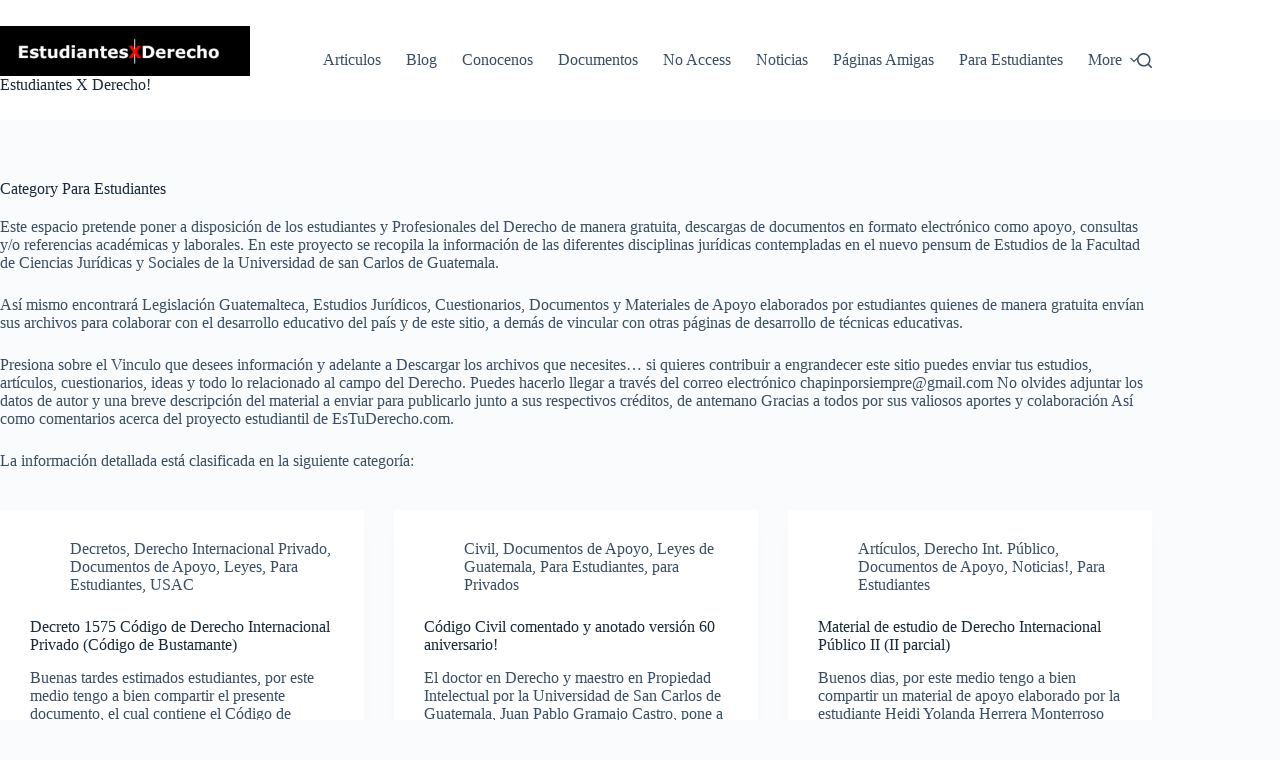

--- FILE ---
content_type: text/html; charset=UTF-8
request_url: http://estuderecho.com/sitio/?cat=6
body_size: 64553
content:
<!doctype html>
<html lang="es">
<head>
	
	<meta charset="UTF-8">
	<meta name="viewport" content="width=device-width, initial-scale=1, maximum-scale=5, viewport-fit=cover">
	<link rel="profile" href="https://gmpg.org/xfn/11">

	<title>Para Estudiantes &#8211; Estudiantes X Derecho!</title>
<meta name='robots' content='max-image-preview:large' />
<meta name="dlm-version" content="5.1.6"><link rel="alternate" type="application/rss+xml" title="Estudiantes X Derecho! &raquo; Feed" href="http://estuderecho.com/sitio/?feed=rss2" />
<link rel="alternate" type="application/rss+xml" title="Estudiantes X Derecho! &raquo; RSS de los comentarios" href="http://estuderecho.com/sitio/?feed=comments-rss2" />
<link rel="alternate" type="application/rss+xml" title="Estudiantes X Derecho! &raquo; Para Estudiantes RSS de la categoría" href="http://estuderecho.com/sitio/?feed=rss2&#038;cat=6" />
<style id='wp-img-auto-sizes-contain-inline-css'>
img:is([sizes=auto i],[sizes^="auto," i]){contain-intrinsic-size:3000px 1500px}
/*# sourceURL=wp-img-auto-sizes-contain-inline-css */
</style>
<link rel='stylesheet' id='blocksy-dynamic-global-css' href='http://estuderecho.com/sitio/wp-content/uploads/blocksy/css/global.css?ver=45322' media='all' />
<link rel='stylesheet' id='wp-block-library-css' href='http://estuderecho.com/sitio/wp-includes/css/dist/block-library/style.min.css?ver=6.9' media='all' />
<style id='pdfemb-pdf-embedder-viewer-style-inline-css'>
.wp-block-pdfemb-pdf-embedder-viewer{max-width:none}

/*# sourceURL=http://estuderecho.com/sitio/wp-content/plugins/pdf-embedder/block/build/style-index.css */
</style>
<style id='global-styles-inline-css'>
:root{--wp--preset--aspect-ratio--square: 1;--wp--preset--aspect-ratio--4-3: 4/3;--wp--preset--aspect-ratio--3-4: 3/4;--wp--preset--aspect-ratio--3-2: 3/2;--wp--preset--aspect-ratio--2-3: 2/3;--wp--preset--aspect-ratio--16-9: 16/9;--wp--preset--aspect-ratio--9-16: 9/16;--wp--preset--color--black: #000000;--wp--preset--color--cyan-bluish-gray: #abb8c3;--wp--preset--color--white: #ffffff;--wp--preset--color--pale-pink: #f78da7;--wp--preset--color--vivid-red: #cf2e2e;--wp--preset--color--luminous-vivid-orange: #ff6900;--wp--preset--color--luminous-vivid-amber: #fcb900;--wp--preset--color--light-green-cyan: #7bdcb5;--wp--preset--color--vivid-green-cyan: #00d084;--wp--preset--color--pale-cyan-blue: #8ed1fc;--wp--preset--color--vivid-cyan-blue: #0693e3;--wp--preset--color--vivid-purple: #9b51e0;--wp--preset--color--palette-color-1: var(--theme-palette-color-1, #1A237E);--wp--preset--color--palette-color-2: var(--theme-palette-color-2, #37474F);--wp--preset--color--palette-color-3: var(--theme-palette-color-3, #3A4F66);--wp--preset--color--palette-color-4: var(--theme-palette-color-4, #192a3d);--wp--preset--color--palette-color-5: var(--theme-palette-color-5, #e1e8ed);--wp--preset--color--palette-color-6: var(--theme-palette-color-6, #f2f5f7);--wp--preset--color--palette-color-7: var(--theme-palette-color-7, #FAFBFC);--wp--preset--color--palette-color-8: var(--theme-palette-color-8, #ffffff);--wp--preset--gradient--vivid-cyan-blue-to-vivid-purple: linear-gradient(135deg,rgb(6,147,227) 0%,rgb(155,81,224) 100%);--wp--preset--gradient--light-green-cyan-to-vivid-green-cyan: linear-gradient(135deg,rgb(122,220,180) 0%,rgb(0,208,130) 100%);--wp--preset--gradient--luminous-vivid-amber-to-luminous-vivid-orange: linear-gradient(135deg,rgb(252,185,0) 0%,rgb(255,105,0) 100%);--wp--preset--gradient--luminous-vivid-orange-to-vivid-red: linear-gradient(135deg,rgb(255,105,0) 0%,rgb(207,46,46) 100%);--wp--preset--gradient--very-light-gray-to-cyan-bluish-gray: linear-gradient(135deg,rgb(238,238,238) 0%,rgb(169,184,195) 100%);--wp--preset--gradient--cool-to-warm-spectrum: linear-gradient(135deg,rgb(74,234,220) 0%,rgb(151,120,209) 20%,rgb(207,42,186) 40%,rgb(238,44,130) 60%,rgb(251,105,98) 80%,rgb(254,248,76) 100%);--wp--preset--gradient--blush-light-purple: linear-gradient(135deg,rgb(255,206,236) 0%,rgb(152,150,240) 100%);--wp--preset--gradient--blush-bordeaux: linear-gradient(135deg,rgb(254,205,165) 0%,rgb(254,45,45) 50%,rgb(107,0,62) 100%);--wp--preset--gradient--luminous-dusk: linear-gradient(135deg,rgb(255,203,112) 0%,rgb(199,81,192) 50%,rgb(65,88,208) 100%);--wp--preset--gradient--pale-ocean: linear-gradient(135deg,rgb(255,245,203) 0%,rgb(182,227,212) 50%,rgb(51,167,181) 100%);--wp--preset--gradient--electric-grass: linear-gradient(135deg,rgb(202,248,128) 0%,rgb(113,206,126) 100%);--wp--preset--gradient--midnight: linear-gradient(135deg,rgb(2,3,129) 0%,rgb(40,116,252) 100%);--wp--preset--gradient--juicy-peach: linear-gradient(to right, #ffecd2 0%, #fcb69f 100%);--wp--preset--gradient--young-passion: linear-gradient(to right, #ff8177 0%, #ff867a 0%, #ff8c7f 21%, #f99185 52%, #cf556c 78%, #b12a5b 100%);--wp--preset--gradient--true-sunset: linear-gradient(to right, #fa709a 0%, #fee140 100%);--wp--preset--gradient--morpheus-den: linear-gradient(to top, #30cfd0 0%, #330867 100%);--wp--preset--gradient--plum-plate: linear-gradient(135deg, #667eea 0%, #764ba2 100%);--wp--preset--gradient--aqua-splash: linear-gradient(15deg, #13547a 0%, #80d0c7 100%);--wp--preset--gradient--love-kiss: linear-gradient(to top, #ff0844 0%, #ffb199 100%);--wp--preset--gradient--new-retrowave: linear-gradient(to top, #3b41c5 0%, #a981bb 49%, #ffc8a9 100%);--wp--preset--gradient--plum-bath: linear-gradient(to top, #cc208e 0%, #6713d2 100%);--wp--preset--gradient--high-flight: linear-gradient(to right, #0acffe 0%, #495aff 100%);--wp--preset--gradient--teen-party: linear-gradient(-225deg, #FF057C 0%, #8D0B93 50%, #321575 100%);--wp--preset--gradient--fabled-sunset: linear-gradient(-225deg, #231557 0%, #44107A 29%, #FF1361 67%, #FFF800 100%);--wp--preset--gradient--arielle-smile: radial-gradient(circle 248px at center, #16d9e3 0%, #30c7ec 47%, #46aef7 100%);--wp--preset--gradient--itmeo-branding: linear-gradient(180deg, #2af598 0%, #009efd 100%);--wp--preset--gradient--deep-blue: linear-gradient(to right, #6a11cb 0%, #2575fc 100%);--wp--preset--gradient--strong-bliss: linear-gradient(to right, #f78ca0 0%, #f9748f 19%, #fd868c 60%, #fe9a8b 100%);--wp--preset--gradient--sweet-period: linear-gradient(to top, #3f51b1 0%, #5a55ae 13%, #7b5fac 25%, #8f6aae 38%, #a86aa4 50%, #cc6b8e 62%, #f18271 75%, #f3a469 87%, #f7c978 100%);--wp--preset--gradient--purple-division: linear-gradient(to top, #7028e4 0%, #e5b2ca 100%);--wp--preset--gradient--cold-evening: linear-gradient(to top, #0c3483 0%, #a2b6df 100%, #6b8cce 100%, #a2b6df 100%);--wp--preset--gradient--mountain-rock: linear-gradient(to right, #868f96 0%, #596164 100%);--wp--preset--gradient--desert-hump: linear-gradient(to top, #c79081 0%, #dfa579 100%);--wp--preset--gradient--ethernal-constance: linear-gradient(to top, #09203f 0%, #537895 100%);--wp--preset--gradient--happy-memories: linear-gradient(-60deg, #ff5858 0%, #f09819 100%);--wp--preset--gradient--grown-early: linear-gradient(to top, #0ba360 0%, #3cba92 100%);--wp--preset--gradient--morning-salad: linear-gradient(-225deg, #B7F8DB 0%, #50A7C2 100%);--wp--preset--gradient--night-call: linear-gradient(-225deg, #AC32E4 0%, #7918F2 48%, #4801FF 100%);--wp--preset--gradient--mind-crawl: linear-gradient(-225deg, #473B7B 0%, #3584A7 51%, #30D2BE 100%);--wp--preset--gradient--angel-care: linear-gradient(-225deg, #FFE29F 0%, #FFA99F 48%, #FF719A 100%);--wp--preset--gradient--juicy-cake: linear-gradient(to top, #e14fad 0%, #f9d423 100%);--wp--preset--gradient--rich-metal: linear-gradient(to right, #d7d2cc 0%, #304352 100%);--wp--preset--gradient--mole-hall: linear-gradient(-20deg, #616161 0%, #9bc5c3 100%);--wp--preset--gradient--cloudy-knoxville: linear-gradient(120deg, #fdfbfb 0%, #ebedee 100%);--wp--preset--gradient--soft-grass: linear-gradient(to top, #c1dfc4 0%, #deecdd 100%);--wp--preset--gradient--saint-petersburg: linear-gradient(135deg, #f5f7fa 0%, #c3cfe2 100%);--wp--preset--gradient--everlasting-sky: linear-gradient(135deg, #fdfcfb 0%, #e2d1c3 100%);--wp--preset--gradient--kind-steel: linear-gradient(-20deg, #e9defa 0%, #fbfcdb 100%);--wp--preset--gradient--over-sun: linear-gradient(60deg, #abecd6 0%, #fbed96 100%);--wp--preset--gradient--premium-white: linear-gradient(to top, #d5d4d0 0%, #d5d4d0 1%, #eeeeec 31%, #efeeec 75%, #e9e9e7 100%);--wp--preset--gradient--clean-mirror: linear-gradient(45deg, #93a5cf 0%, #e4efe9 100%);--wp--preset--gradient--wild-apple: linear-gradient(to top, #d299c2 0%, #fef9d7 100%);--wp--preset--gradient--snow-again: linear-gradient(to top, #e6e9f0 0%, #eef1f5 100%);--wp--preset--gradient--confident-cloud: linear-gradient(to top, #dad4ec 0%, #dad4ec 1%, #f3e7e9 100%);--wp--preset--gradient--glass-water: linear-gradient(to top, #dfe9f3 0%, white 100%);--wp--preset--gradient--perfect-white: linear-gradient(-225deg, #E3FDF5 0%, #FFE6FA 100%);--wp--preset--font-size--small: 13px;--wp--preset--font-size--medium: 20px;--wp--preset--font-size--large: clamp(22px, 1.375rem + ((1vw - 3.2px) * 0.625), 30px);--wp--preset--font-size--x-large: clamp(30px, 1.875rem + ((1vw - 3.2px) * 1.563), 50px);--wp--preset--font-size--xx-large: clamp(45px, 2.813rem + ((1vw - 3.2px) * 2.734), 80px);--wp--preset--spacing--20: 0.44rem;--wp--preset--spacing--30: 0.67rem;--wp--preset--spacing--40: 1rem;--wp--preset--spacing--50: 1.5rem;--wp--preset--spacing--60: 2.25rem;--wp--preset--spacing--70: 3.38rem;--wp--preset--spacing--80: 5.06rem;--wp--preset--shadow--natural: 6px 6px 9px rgba(0, 0, 0, 0.2);--wp--preset--shadow--deep: 12px 12px 50px rgba(0, 0, 0, 0.4);--wp--preset--shadow--sharp: 6px 6px 0px rgba(0, 0, 0, 0.2);--wp--preset--shadow--outlined: 6px 6px 0px -3px rgb(255, 255, 255), 6px 6px rgb(0, 0, 0);--wp--preset--shadow--crisp: 6px 6px 0px rgb(0, 0, 0);}:root { --wp--style--global--content-size: var(--theme-block-max-width);--wp--style--global--wide-size: var(--theme-block-wide-max-width); }:where(body) { margin: 0; }.wp-site-blocks > .alignleft { float: left; margin-right: 2em; }.wp-site-blocks > .alignright { float: right; margin-left: 2em; }.wp-site-blocks > .aligncenter { justify-content: center; margin-left: auto; margin-right: auto; }:where(.wp-site-blocks) > * { margin-block-start: var(--theme-content-spacing); margin-block-end: 0; }:where(.wp-site-blocks) > :first-child { margin-block-start: 0; }:where(.wp-site-blocks) > :last-child { margin-block-end: 0; }:root { --wp--style--block-gap: var(--theme-content-spacing); }:root :where(.is-layout-flow) > :first-child{margin-block-start: 0;}:root :where(.is-layout-flow) > :last-child{margin-block-end: 0;}:root :where(.is-layout-flow) > *{margin-block-start: var(--theme-content-spacing);margin-block-end: 0;}:root :where(.is-layout-constrained) > :first-child{margin-block-start: 0;}:root :where(.is-layout-constrained) > :last-child{margin-block-end: 0;}:root :where(.is-layout-constrained) > *{margin-block-start: var(--theme-content-spacing);margin-block-end: 0;}:root :where(.is-layout-flex){gap: var(--theme-content-spacing);}:root :where(.is-layout-grid){gap: var(--theme-content-spacing);}.is-layout-flow > .alignleft{float: left;margin-inline-start: 0;margin-inline-end: 2em;}.is-layout-flow > .alignright{float: right;margin-inline-start: 2em;margin-inline-end: 0;}.is-layout-flow > .aligncenter{margin-left: auto !important;margin-right: auto !important;}.is-layout-constrained > .alignleft{float: left;margin-inline-start: 0;margin-inline-end: 2em;}.is-layout-constrained > .alignright{float: right;margin-inline-start: 2em;margin-inline-end: 0;}.is-layout-constrained > .aligncenter{margin-left: auto !important;margin-right: auto !important;}.is-layout-constrained > :where(:not(.alignleft):not(.alignright):not(.alignfull)){max-width: var(--wp--style--global--content-size);margin-left: auto !important;margin-right: auto !important;}.is-layout-constrained > .alignwide{max-width: var(--wp--style--global--wide-size);}body .is-layout-flex{display: flex;}.is-layout-flex{flex-wrap: wrap;align-items: center;}.is-layout-flex > :is(*, div){margin: 0;}body .is-layout-grid{display: grid;}.is-layout-grid > :is(*, div){margin: 0;}body{padding-top: 0px;padding-right: 0px;padding-bottom: 0px;padding-left: 0px;}:root :where(.wp-element-button, .wp-block-button__link){font-style: inherit;font-weight: inherit;letter-spacing: inherit;text-transform: inherit;}.has-black-color{color: var(--wp--preset--color--black) !important;}.has-cyan-bluish-gray-color{color: var(--wp--preset--color--cyan-bluish-gray) !important;}.has-white-color{color: var(--wp--preset--color--white) !important;}.has-pale-pink-color{color: var(--wp--preset--color--pale-pink) !important;}.has-vivid-red-color{color: var(--wp--preset--color--vivid-red) !important;}.has-luminous-vivid-orange-color{color: var(--wp--preset--color--luminous-vivid-orange) !important;}.has-luminous-vivid-amber-color{color: var(--wp--preset--color--luminous-vivid-amber) !important;}.has-light-green-cyan-color{color: var(--wp--preset--color--light-green-cyan) !important;}.has-vivid-green-cyan-color{color: var(--wp--preset--color--vivid-green-cyan) !important;}.has-pale-cyan-blue-color{color: var(--wp--preset--color--pale-cyan-blue) !important;}.has-vivid-cyan-blue-color{color: var(--wp--preset--color--vivid-cyan-blue) !important;}.has-vivid-purple-color{color: var(--wp--preset--color--vivid-purple) !important;}.has-palette-color-1-color{color: var(--wp--preset--color--palette-color-1) !important;}.has-palette-color-2-color{color: var(--wp--preset--color--palette-color-2) !important;}.has-palette-color-3-color{color: var(--wp--preset--color--palette-color-3) !important;}.has-palette-color-4-color{color: var(--wp--preset--color--palette-color-4) !important;}.has-palette-color-5-color{color: var(--wp--preset--color--palette-color-5) !important;}.has-palette-color-6-color{color: var(--wp--preset--color--palette-color-6) !important;}.has-palette-color-7-color{color: var(--wp--preset--color--palette-color-7) !important;}.has-palette-color-8-color{color: var(--wp--preset--color--palette-color-8) !important;}.has-black-background-color{background-color: var(--wp--preset--color--black) !important;}.has-cyan-bluish-gray-background-color{background-color: var(--wp--preset--color--cyan-bluish-gray) !important;}.has-white-background-color{background-color: var(--wp--preset--color--white) !important;}.has-pale-pink-background-color{background-color: var(--wp--preset--color--pale-pink) !important;}.has-vivid-red-background-color{background-color: var(--wp--preset--color--vivid-red) !important;}.has-luminous-vivid-orange-background-color{background-color: var(--wp--preset--color--luminous-vivid-orange) !important;}.has-luminous-vivid-amber-background-color{background-color: var(--wp--preset--color--luminous-vivid-amber) !important;}.has-light-green-cyan-background-color{background-color: var(--wp--preset--color--light-green-cyan) !important;}.has-vivid-green-cyan-background-color{background-color: var(--wp--preset--color--vivid-green-cyan) !important;}.has-pale-cyan-blue-background-color{background-color: var(--wp--preset--color--pale-cyan-blue) !important;}.has-vivid-cyan-blue-background-color{background-color: var(--wp--preset--color--vivid-cyan-blue) !important;}.has-vivid-purple-background-color{background-color: var(--wp--preset--color--vivid-purple) !important;}.has-palette-color-1-background-color{background-color: var(--wp--preset--color--palette-color-1) !important;}.has-palette-color-2-background-color{background-color: var(--wp--preset--color--palette-color-2) !important;}.has-palette-color-3-background-color{background-color: var(--wp--preset--color--palette-color-3) !important;}.has-palette-color-4-background-color{background-color: var(--wp--preset--color--palette-color-4) !important;}.has-palette-color-5-background-color{background-color: var(--wp--preset--color--palette-color-5) !important;}.has-palette-color-6-background-color{background-color: var(--wp--preset--color--palette-color-6) !important;}.has-palette-color-7-background-color{background-color: var(--wp--preset--color--palette-color-7) !important;}.has-palette-color-8-background-color{background-color: var(--wp--preset--color--palette-color-8) !important;}.has-black-border-color{border-color: var(--wp--preset--color--black) !important;}.has-cyan-bluish-gray-border-color{border-color: var(--wp--preset--color--cyan-bluish-gray) !important;}.has-white-border-color{border-color: var(--wp--preset--color--white) !important;}.has-pale-pink-border-color{border-color: var(--wp--preset--color--pale-pink) !important;}.has-vivid-red-border-color{border-color: var(--wp--preset--color--vivid-red) !important;}.has-luminous-vivid-orange-border-color{border-color: var(--wp--preset--color--luminous-vivid-orange) !important;}.has-luminous-vivid-amber-border-color{border-color: var(--wp--preset--color--luminous-vivid-amber) !important;}.has-light-green-cyan-border-color{border-color: var(--wp--preset--color--light-green-cyan) !important;}.has-vivid-green-cyan-border-color{border-color: var(--wp--preset--color--vivid-green-cyan) !important;}.has-pale-cyan-blue-border-color{border-color: var(--wp--preset--color--pale-cyan-blue) !important;}.has-vivid-cyan-blue-border-color{border-color: var(--wp--preset--color--vivid-cyan-blue) !important;}.has-vivid-purple-border-color{border-color: var(--wp--preset--color--vivid-purple) !important;}.has-palette-color-1-border-color{border-color: var(--wp--preset--color--palette-color-1) !important;}.has-palette-color-2-border-color{border-color: var(--wp--preset--color--palette-color-2) !important;}.has-palette-color-3-border-color{border-color: var(--wp--preset--color--palette-color-3) !important;}.has-palette-color-4-border-color{border-color: var(--wp--preset--color--palette-color-4) !important;}.has-palette-color-5-border-color{border-color: var(--wp--preset--color--palette-color-5) !important;}.has-palette-color-6-border-color{border-color: var(--wp--preset--color--palette-color-6) !important;}.has-palette-color-7-border-color{border-color: var(--wp--preset--color--palette-color-7) !important;}.has-palette-color-8-border-color{border-color: var(--wp--preset--color--palette-color-8) !important;}.has-vivid-cyan-blue-to-vivid-purple-gradient-background{background: var(--wp--preset--gradient--vivid-cyan-blue-to-vivid-purple) !important;}.has-light-green-cyan-to-vivid-green-cyan-gradient-background{background: var(--wp--preset--gradient--light-green-cyan-to-vivid-green-cyan) !important;}.has-luminous-vivid-amber-to-luminous-vivid-orange-gradient-background{background: var(--wp--preset--gradient--luminous-vivid-amber-to-luminous-vivid-orange) !important;}.has-luminous-vivid-orange-to-vivid-red-gradient-background{background: var(--wp--preset--gradient--luminous-vivid-orange-to-vivid-red) !important;}.has-very-light-gray-to-cyan-bluish-gray-gradient-background{background: var(--wp--preset--gradient--very-light-gray-to-cyan-bluish-gray) !important;}.has-cool-to-warm-spectrum-gradient-background{background: var(--wp--preset--gradient--cool-to-warm-spectrum) !important;}.has-blush-light-purple-gradient-background{background: var(--wp--preset--gradient--blush-light-purple) !important;}.has-blush-bordeaux-gradient-background{background: var(--wp--preset--gradient--blush-bordeaux) !important;}.has-luminous-dusk-gradient-background{background: var(--wp--preset--gradient--luminous-dusk) !important;}.has-pale-ocean-gradient-background{background: var(--wp--preset--gradient--pale-ocean) !important;}.has-electric-grass-gradient-background{background: var(--wp--preset--gradient--electric-grass) !important;}.has-midnight-gradient-background{background: var(--wp--preset--gradient--midnight) !important;}.has-juicy-peach-gradient-background{background: var(--wp--preset--gradient--juicy-peach) !important;}.has-young-passion-gradient-background{background: var(--wp--preset--gradient--young-passion) !important;}.has-true-sunset-gradient-background{background: var(--wp--preset--gradient--true-sunset) !important;}.has-morpheus-den-gradient-background{background: var(--wp--preset--gradient--morpheus-den) !important;}.has-plum-plate-gradient-background{background: var(--wp--preset--gradient--plum-plate) !important;}.has-aqua-splash-gradient-background{background: var(--wp--preset--gradient--aqua-splash) !important;}.has-love-kiss-gradient-background{background: var(--wp--preset--gradient--love-kiss) !important;}.has-new-retrowave-gradient-background{background: var(--wp--preset--gradient--new-retrowave) !important;}.has-plum-bath-gradient-background{background: var(--wp--preset--gradient--plum-bath) !important;}.has-high-flight-gradient-background{background: var(--wp--preset--gradient--high-flight) !important;}.has-teen-party-gradient-background{background: var(--wp--preset--gradient--teen-party) !important;}.has-fabled-sunset-gradient-background{background: var(--wp--preset--gradient--fabled-sunset) !important;}.has-arielle-smile-gradient-background{background: var(--wp--preset--gradient--arielle-smile) !important;}.has-itmeo-branding-gradient-background{background: var(--wp--preset--gradient--itmeo-branding) !important;}.has-deep-blue-gradient-background{background: var(--wp--preset--gradient--deep-blue) !important;}.has-strong-bliss-gradient-background{background: var(--wp--preset--gradient--strong-bliss) !important;}.has-sweet-period-gradient-background{background: var(--wp--preset--gradient--sweet-period) !important;}.has-purple-division-gradient-background{background: var(--wp--preset--gradient--purple-division) !important;}.has-cold-evening-gradient-background{background: var(--wp--preset--gradient--cold-evening) !important;}.has-mountain-rock-gradient-background{background: var(--wp--preset--gradient--mountain-rock) !important;}.has-desert-hump-gradient-background{background: var(--wp--preset--gradient--desert-hump) !important;}.has-ethernal-constance-gradient-background{background: var(--wp--preset--gradient--ethernal-constance) !important;}.has-happy-memories-gradient-background{background: var(--wp--preset--gradient--happy-memories) !important;}.has-grown-early-gradient-background{background: var(--wp--preset--gradient--grown-early) !important;}.has-morning-salad-gradient-background{background: var(--wp--preset--gradient--morning-salad) !important;}.has-night-call-gradient-background{background: var(--wp--preset--gradient--night-call) !important;}.has-mind-crawl-gradient-background{background: var(--wp--preset--gradient--mind-crawl) !important;}.has-angel-care-gradient-background{background: var(--wp--preset--gradient--angel-care) !important;}.has-juicy-cake-gradient-background{background: var(--wp--preset--gradient--juicy-cake) !important;}.has-rich-metal-gradient-background{background: var(--wp--preset--gradient--rich-metal) !important;}.has-mole-hall-gradient-background{background: var(--wp--preset--gradient--mole-hall) !important;}.has-cloudy-knoxville-gradient-background{background: var(--wp--preset--gradient--cloudy-knoxville) !important;}.has-soft-grass-gradient-background{background: var(--wp--preset--gradient--soft-grass) !important;}.has-saint-petersburg-gradient-background{background: var(--wp--preset--gradient--saint-petersburg) !important;}.has-everlasting-sky-gradient-background{background: var(--wp--preset--gradient--everlasting-sky) !important;}.has-kind-steel-gradient-background{background: var(--wp--preset--gradient--kind-steel) !important;}.has-over-sun-gradient-background{background: var(--wp--preset--gradient--over-sun) !important;}.has-premium-white-gradient-background{background: var(--wp--preset--gradient--premium-white) !important;}.has-clean-mirror-gradient-background{background: var(--wp--preset--gradient--clean-mirror) !important;}.has-wild-apple-gradient-background{background: var(--wp--preset--gradient--wild-apple) !important;}.has-snow-again-gradient-background{background: var(--wp--preset--gradient--snow-again) !important;}.has-confident-cloud-gradient-background{background: var(--wp--preset--gradient--confident-cloud) !important;}.has-glass-water-gradient-background{background: var(--wp--preset--gradient--glass-water) !important;}.has-perfect-white-gradient-background{background: var(--wp--preset--gradient--perfect-white) !important;}.has-small-font-size{font-size: var(--wp--preset--font-size--small) !important;}.has-medium-font-size{font-size: var(--wp--preset--font-size--medium) !important;}.has-large-font-size{font-size: var(--wp--preset--font-size--large) !important;}.has-x-large-font-size{font-size: var(--wp--preset--font-size--x-large) !important;}.has-xx-large-font-size{font-size: var(--wp--preset--font-size--xx-large) !important;}
:root :where(.wp-block-pullquote){font-size: clamp(0.984em, 0.984rem + ((1vw - 0.2em) * 0.645), 1.5em);line-height: 1.6;}
/*# sourceURL=global-styles-inline-css */
</style>
<link rel='stylesheet' id='ct-main-styles-css' href='http://estuderecho.com/sitio/wp-content/themes/blocksy/static/bundle/main.min.css?ver=2.1.25' media='all' />
<link rel='stylesheet' id='ct-page-title-styles-css' href='http://estuderecho.com/sitio/wp-content/themes/blocksy/static/bundle/page-title.min.css?ver=2.1.25' media='all' />
<script src="http://estuderecho.com/sitio/wp-includes/js/jquery/jquery.min.js?ver=3.7.1" id="jquery-core-js"></script>
<script src="http://estuderecho.com/sitio/wp-includes/js/jquery/jquery-migrate.min.js?ver=3.4.1" id="jquery-migrate-js"></script>
<link rel="https://api.w.org/" href="http://estuderecho.com/sitio/index.php?rest_route=/" /><link rel="alternate" title="JSON" type="application/json" href="http://estuderecho.com/sitio/index.php?rest_route=/wp/v2/categories/6" /><link rel="EditURI" type="application/rsd+xml" title="RSD" href="http://estuderecho.com/sitio/xmlrpc.php?rsd" />
<meta name="generator" content="WordPress 6.9" />
<!-- Analytics by WP Statistics - https://wp-statistics.com -->
<noscript><link rel='stylesheet' href='http://estuderecho.com/sitio/wp-content/themes/blocksy/static/bundle/no-scripts.min.css' type='text/css'></noscript>
<link rel="icon" href="http://estuderecho.com/sitio/wp-content/uploads/2010/12/1292517138_Library-36x36.png" sizes="32x32" />
<link rel="icon" href="http://estuderecho.com/sitio/wp-content/uploads/2010/12/1292517138_Library.png" sizes="192x192" />
<link rel="apple-touch-icon" href="http://estuderecho.com/sitio/wp-content/uploads/2010/12/1292517138_Library.png" />
<meta name="msapplication-TileImage" content="http://estuderecho.com/sitio/wp-content/uploads/2010/12/1292517138_Library.png" />
	</head>


<body class="archive category category-para-estudiantes category-6 wp-custom-logo wp-embed-responsive wp-theme-blocksy" data-link="type-2" data-prefix="categories" data-header="type-1" data-footer="type-1">

<a class="skip-link screen-reader-text" href="#main">Skip to content</a><div class="ct-drawer-canvas" data-location="start">
		<div id="search-modal" class="ct-panel" data-behaviour="modal" role="dialog" aria-label="Search modal" inert>
			<div class="ct-panel-actions">
				<button class="ct-toggle-close" data-type="type-1" aria-label="Close search modal">
					<svg class="ct-icon" width="12" height="12" viewBox="0 0 15 15"><path d="M1 15a1 1 0 01-.71-.29 1 1 0 010-1.41l5.8-5.8-5.8-5.8A1 1 0 011.7.29l5.8 5.8 5.8-5.8a1 1 0 011.41 1.41l-5.8 5.8 5.8 5.8a1 1 0 01-1.41 1.41l-5.8-5.8-5.8 5.8A1 1 0 011 15z"/></svg>				</button>
			</div>

			<div class="ct-panel-content">
				

<form role="search" method="get" class="ct-search-form"  action="http://estuderecho.com/sitio/" aria-haspopup="listbox" data-live-results="thumbs">

	<input
		type="search" class="modal-field"		placeholder="Search"
		value=""
		name="s"
		autocomplete="off"
		title="Search for..."
		aria-label="Search for..."
			>

	<div class="ct-search-form-controls">
		
		<button type="submit" class="wp-element-button" data-button="icon" aria-label="Search button">
			<svg class="ct-icon ct-search-button-content" aria-hidden="true" width="15" height="15" viewBox="0 0 15 15"><path d="M14.8,13.7L12,11c0.9-1.2,1.5-2.6,1.5-4.2c0-3.7-3-6.8-6.8-6.8S0,3,0,6.8s3,6.8,6.8,6.8c1.6,0,3.1-0.6,4.2-1.5l2.8,2.8c0.1,0.1,0.3,0.2,0.5,0.2s0.4-0.1,0.5-0.2C15.1,14.5,15.1,14,14.8,13.7z M1.5,6.8c0-2.9,2.4-5.2,5.2-5.2S12,3.9,12,6.8S9.6,12,6.8,12S1.5,9.6,1.5,6.8z"/></svg>
			<span class="ct-ajax-loader">
				<svg viewBox="0 0 24 24">
					<circle cx="12" cy="12" r="10" opacity="0.2" fill="none" stroke="currentColor" stroke-miterlimit="10" stroke-width="2"/>

					<path d="m12,2c5.52,0,10,4.48,10,10" fill="none" stroke="currentColor" stroke-linecap="round" stroke-miterlimit="10" stroke-width="2">
						<animateTransform
							attributeName="transform"
							attributeType="XML"
							type="rotate"
							dur="0.6s"
							from="0 12 12"
							to="360 12 12"
							repeatCount="indefinite"
						/>
					</path>
				</svg>
			</span>
		</button>

		
					<input type="hidden" name="ct_post_type" value="post:page">
		
		

			</div>

			<div class="screen-reader-text" aria-live="polite" role="status">
			No results		</div>
	
</form>


			</div>
		</div>

		<div id="offcanvas" class="ct-panel ct-header" data-behaviour="right-side" role="dialog" aria-label="Offcanvas modal" inert=""><div class="ct-panel-inner">
		<div class="ct-panel-actions">
			
			<button class="ct-toggle-close" data-type="type-1" aria-label="Close drawer">
				<svg class="ct-icon" width="12" height="12" viewBox="0 0 15 15"><path d="M1 15a1 1 0 01-.71-.29 1 1 0 010-1.41l5.8-5.8-5.8-5.8A1 1 0 011.7.29l5.8 5.8 5.8-5.8a1 1 0 011.41 1.41l-5.8 5.8 5.8 5.8a1 1 0 01-1.41 1.41l-5.8-5.8-5.8 5.8A1 1 0 011 15z"/></svg>
			</button>
		</div>
		<div class="ct-panel-content" data-device="desktop"><div class="ct-panel-content-inner"></div></div><div class="ct-panel-content" data-device="mobile"><div class="ct-panel-content-inner">
<nav
	class="mobile-menu menu-container"
	data-id="mobile-menu" data-interaction="click" data-toggle-type="type-1" data-submenu-dots="yes"	>

	<ul><li class="page_item page-item-2"><a href="http://estuderecho.com/sitio/?page_id=2" class="ct-menu-link">Articulos</a></li><li class="page_item page-item-4674"><a href="http://estuderecho.com/sitio/?page_id=4674" class="ct-menu-link">Blog</a></li><li class="page_item page-item-64"><a href="http://estuderecho.com/sitio/?page_id=64" class="ct-menu-link">Conocenos</a></li><li class="page_item page-item-13"><a href="http://estuderecho.com/sitio/?page_id=13" class="ct-menu-link">Documentos</a></li><li class="page_item page-item-5332"><a href="http://estuderecho.com/sitio/?page_id=5332" class="ct-menu-link">No Access</a></li><li class="page_item page-item-23"><a href="http://estuderecho.com/sitio/?page_id=23" class="ct-menu-link">Noticias</a></li><li class="page_item page-item-89"><a href="http://estuderecho.com/sitio/?page_id=89" class="ct-menu-link">Páginas Amigas</a></li><li class="page_item page-item-25"><a href="http://estuderecho.com/sitio/?page_id=25" class="ct-menu-link">Para Estudiantes</a></li><li class="page_item page-item-5"><a href="http://estuderecho.com/sitio/?page_id=5" class="ct-menu-link">Servicios</a></li><li class="page_item page-item-28"><a href="http://estuderecho.com/sitio/?page_id=28" class="ct-menu-link">Utilidades</a></li><li class="page_item page-item-906"><a href="http://estuderecho.com/sitio/?page_id=906" class="ct-menu-link">Yuri Franco</a></li></ul></nav>

</div></div></div></div></div>
<div id="main-container">
	<header id="header" class="ct-header" data-id="type-1" itemscope="" itemtype="https://schema.org/WPHeader"><div data-device="desktop"><div data-row="middle" data-column-set="2"><div class="ct-container"><div data-column="start" data-placements="1"><div data-items="primary">
<div	class="site-branding"
	data-id="logo"	data-logo="top"	itemscope="itemscope" itemtype="https://schema.org/Organization">

			<a href="http://estuderecho.com/sitio/" class="site-logo-container" rel="home" itemprop="url" ><img width="250" height="50" src="http://estuderecho.com/sitio/wp-content/uploads/2016/02/cropped-cropped-cropped-estudiantesxderecho-1-1.png" class="default-logo" alt="Estudiantes X Derecho!" decoding="async" /></a>	
			<div class="site-title-container">
			<span class="site-title " itemprop="name"><a href="http://estuderecho.com/sitio/" rel="home" itemprop="url">Estudiantes X Derecho!</a></span>					</div>
	  </div>

</div></div><div data-column="end" data-placements="1"><div data-items="primary">
<nav
	id="header-menu-1"
	class="header-menu-1 menu-container"
	data-id="menu" data-interaction="hover"	data-menu="type-1"
	data-dropdown="type-1:simple"		data-responsive="no"	itemscope="" itemtype="https://schema.org/SiteNavigationElement"	>

	<ul class="menu"><li class="page_item page-item-2"><a href="http://estuderecho.com/sitio/?page_id=2" class="ct-menu-link">Articulos</a></li><li class="page_item page-item-4674"><a href="http://estuderecho.com/sitio/?page_id=4674" class="ct-menu-link">Blog</a></li><li class="page_item page-item-64"><a href="http://estuderecho.com/sitio/?page_id=64" class="ct-menu-link">Conocenos</a></li><li class="page_item page-item-13"><a href="http://estuderecho.com/sitio/?page_id=13" class="ct-menu-link">Documentos</a></li><li class="page_item page-item-5332"><a href="http://estuderecho.com/sitio/?page_id=5332" class="ct-menu-link">No Access</a></li><li class="page_item page-item-23"><a href="http://estuderecho.com/sitio/?page_id=23" class="ct-menu-link">Noticias</a></li><li class="page_item page-item-89"><a href="http://estuderecho.com/sitio/?page_id=89" class="ct-menu-link">Páginas Amigas</a></li><li class="page_item page-item-25"><a href="http://estuderecho.com/sitio/?page_id=25" class="ct-menu-link">Para Estudiantes</a></li><li class="page_item page-item-5"><a href="http://estuderecho.com/sitio/?page_id=5" class="ct-menu-link">Servicios</a></li><li class="page_item page-item-28"><a href="http://estuderecho.com/sitio/?page_id=28" class="ct-menu-link">Utilidades</a></li><li class="page_item page-item-906"><a href="http://estuderecho.com/sitio/?page_id=906" class="ct-menu-link">Yuri Franco</a></li></ul></nav>


<button
	class="ct-header-search ct-toggle "
	data-toggle-panel="#search-modal"
	aria-controls="search-modal"
	aria-label="Search"
	data-label="left"
	data-id="search">

	<span class="ct-label ct-hidden-sm ct-hidden-md ct-hidden-lg" aria-hidden="true">Search</span>

	<svg class="ct-icon" aria-hidden="true" width="15" height="15" viewBox="0 0 15 15"><path d="M14.8,13.7L12,11c0.9-1.2,1.5-2.6,1.5-4.2c0-3.7-3-6.8-6.8-6.8S0,3,0,6.8s3,6.8,6.8,6.8c1.6,0,3.1-0.6,4.2-1.5l2.8,2.8c0.1,0.1,0.3,0.2,0.5,0.2s0.4-0.1,0.5-0.2C15.1,14.5,15.1,14,14.8,13.7z M1.5,6.8c0-2.9,2.4-5.2,5.2-5.2S12,3.9,12,6.8S9.6,12,6.8,12S1.5,9.6,1.5,6.8z"/></svg></button>
</div></div></div></div></div><div data-device="mobile"><div data-row="middle" data-column-set="2"><div class="ct-container"><div data-column="start" data-placements="1"><div data-items="primary">
<div	class="site-branding"
	data-id="logo"	data-logo="top"	>

			<a href="http://estuderecho.com/sitio/" class="site-logo-container" rel="home" itemprop="url" ><img width="250" height="50" src="http://estuderecho.com/sitio/wp-content/uploads/2016/02/cropped-cropped-cropped-estudiantesxderecho-1-1.png" class="default-logo" alt="Estudiantes X Derecho!" decoding="async" /></a>	
			<div class="site-title-container">
			<span class="site-title "><a href="http://estuderecho.com/sitio/" rel="home" >Estudiantes X Derecho!</a></span>					</div>
	  </div>

</div></div><div data-column="end" data-placements="1"><div data-items="primary">
<button
	class="ct-header-trigger ct-toggle "
	data-toggle-panel="#offcanvas"
	aria-controls="offcanvas"
	data-design="simple"
	data-label="right"
	aria-label="Menu"
	data-id="trigger">

	<span class="ct-label ct-hidden-sm ct-hidden-md ct-hidden-lg" aria-hidden="true">Menu</span>

	<svg class="ct-icon" width="18" height="14" viewBox="0 0 18 14" data-type="type-1" aria-hidden="true">
		<rect y="0.00" width="18" height="1.7" rx="1"/>
		<rect y="6.15" width="18" height="1.7" rx="1"/>
		<rect y="12.3" width="18" height="1.7" rx="1"/>
	</svg></button>
</div></div></div></div></div></header>
	<main id="main" class="site-main hfeed" itemscope="itemscope" itemtype="https://schema.org/CreativeWork">

		
<div class="ct-container"  data-vertical-spacing="top:bottom">
	<section >
		
<div class="hero-section is-width-constrained" data-type="type-1">
			<header class="entry-header">
			<h1 class="page-title" itemprop="headline"><span class="ct-title-label">Category</span> Para Estudiantes</h1><div class="page-description ct-hidden-sm"><p>Este espacio pretende poner a disposición de los estudiantes y Profesionales del Derecho de manera gratuita, descargas de documentos en formato electrónico como apoyo, consultas y/o referencias académicas y laborales. En este proyecto se recopila la información de las diferentes disciplinas jurídicas contempladas en el nuevo pensum de Estudios de la Facultad de Ciencias Jurídicas y Sociales de la Universidad de san Carlos de Guatemala.</p>
<p>Así mismo encontrará Legislación Guatemalteca, Estudios Jurídicos, Cuestionarios, Documentos y Materiales de Apoyo elaborados por estudiantes quienes de manera gratuita envían sus archivos para colaborar con el desarrollo educativo del país y de este sitio, a demás de vincular con otras páginas de desarrollo de técnicas educativas.</p>
<p>Presiona sobre el Vinculo que desees información y adelante a Descargar los archivos que necesites… si quieres contribuir a engrandecer este sitio puedes enviar tus estudios, artículos, cuestionarios, ideas y todo lo relacionado al campo del Derecho. Puedes hacerlo llegar a través del correo electrónico chapinporsiempre@gmail.com No olvides adjuntar los datos de autor y una breve descripción del material a enviar para publicarlo junto a sus respectivos créditos, de antemano Gracias a todos por sus valiosos aportes y colaboración Así como comentarios acerca del proyecto estudiantil de EsTuDerecho.com.</p>
<p> La información detallada está clasificada en la siguiente categoría:</p>
</div>		</header>
	</div><div class="entries" data-archive="default" data-layout="grid" data-cards="boxed"><article class="entry-card card-content post-5291 post type-post status-publish format-standard hentry category-decretos category-derecho-internacional-privado category-documentos-de-apoyo category-leyes category-para-estudiantes category-usac-2 tag-7583 tag-adelante-derecho tag-decreto-1575 tag-derecho-internacional-privado tag-guatemala tag-henry-arriaga tag-material-de-apoyo tag-usac" data-reveal="bottom:no"><ul class="entry-meta" data-type="simple:slash" data-id="meta_1" ><li class="meta-categories" data-type="simple"><a href="http://estuderecho.com/sitio/?cat=311" rel="tag" class="ct-term-311">Decretos</a>, <a href="http://estuderecho.com/sitio/?cat=7401" rel="tag" class="ct-term-7401">Derecho Internacional Privado</a>, <a href="http://estuderecho.com/sitio/?cat=4" rel="tag" class="ct-term-4">Documentos de Apoyo</a>, <a href="http://estuderecho.com/sitio/?cat=20" rel="tag" class="ct-term-20">Leyes</a>, <a href="http://estuderecho.com/sitio/?cat=6" rel="tag" class="ct-term-6">Para Estudiantes</a>, <a href="http://estuderecho.com/sitio/?cat=4441" rel="tag" class="ct-term-4441">USAC</a></li></ul><h2 class="entry-title"><a href="http://estuderecho.com/sitio/?p=5291" rel="bookmark">Decreto 1575 Código de Derecho Internacional Privado (Código de Bustamante)</a></h2><div class="entry-excerpt"><p>Buenas tardes estimados estudiantes, por este medio tengo a bien compartir el presente documento, el cual contiene el Código de Derecho Internacional Privado (Código de Bustamente), el cual será una herramienta fundamental para el curso de Derecho Internacional Privado!</p>
</div><ul class="entry-meta" data-type="simple:slash" data-id="meta_2" ><li class="meta-author" itemprop="author" itemscope="" itemtype="https://schema.org/Person"><a class="ct-meta-element-author" href="http://estuderecho.com/sitio/?author=1" title="Posts by @Estuderecho" rel="author" itemprop="url"><span itemprop="name">@Estuderecho</span></a></li><li class="meta-date" itemprop="datePublished"><time class="ct-meta-element-date" datetime="2024-07-24T13:42:22-06:00">julio 24, 2024</time></li></ul></article><article class="entry-card card-content post-5282 post type-post status-publish format-standard hentry category-civil category-documentos-de-apoyo category-leyes-de-guatemala category-para-estudiantes category-para-privados-2 tag-estuderecho tag-bienes tag-codigo-civil-2 tag-codigo-civil-comentado-y-anotado tag-codigo-civil-y-sus-reformas tag-contratos tag-derecho-civil tag-derecho-civil-guatemalteco tag-diario-oficia tag-guatemala tag-juan-pablo-gramajo-castro tag-obligaciones tag-personas-y-familia tag-propiedad-y-demas-derechos-reales tag-registro-de-la-propiedad tag-sucesion-hereditaria tag-tomo-i tag-tomo-ii" data-reveal="bottom:no"><ul class="entry-meta" data-type="simple:slash" data-id="meta_1" ><li class="meta-categories" data-type="simple"><a href="http://estuderecho.com/sitio/?cat=18" rel="tag" class="ct-term-18">Civil</a>, <a href="http://estuderecho.com/sitio/?cat=4" rel="tag" class="ct-term-4">Documentos de Apoyo</a>, <a href="http://estuderecho.com/sitio/?cat=309" rel="tag" class="ct-term-309">Leyes de Guatemala</a>, <a href="http://estuderecho.com/sitio/?cat=6" rel="tag" class="ct-term-6">Para Estudiantes</a>, <a href="http://estuderecho.com/sitio/?cat=270" rel="tag" class="ct-term-270">para Privados</a></li></ul><h2 class="entry-title"><a href="http://estuderecho.com/sitio/?p=5282" rel="bookmark">Código Civil comentado y anotado versión 60 aniversario!</a></h2><div class="entry-excerpt"><p>El doctor en Derecho y maestro en Propiedad Intelectual por la Universidad de San Carlos de Guatemala, Juan Pablo Gramajo Castro, pone a disposición en el portal web:  una interesante obra compuesta de 2 tomos, la cual consideramos puede…</p>
</div><ul class="entry-meta" data-type="simple:slash" data-id="meta_2" ><li class="meta-author" itemprop="author" itemscope="" itemtype="https://schema.org/Person"><a class="ct-meta-element-author" href="http://estuderecho.com/sitio/?author=1" title="Posts by @Estuderecho" rel="author" itemprop="url"><span itemprop="name">@Estuderecho</span></a></li><li class="meta-date" itemprop="datePublished"><time class="ct-meta-element-date" datetime="2024-07-11T12:13:53-06:00">julio 11, 2024</time></li></ul></article><article class="entry-card card-content post-5028 post type-post status-publish format-standard hentry category-articulos category-derecho-int-publico category-documentos-de-apoyo category-noticias-2 category-para-estudiantes tag-derecho-internacional-publico tag-derecho-internacional-publico-ii tag-guatemala tag-heidi-herrera tag-heidi-yolanda-herrera-monterroso tag-ii-parcial tag-material-de-apoyo tag-resumen tag-usac tag-yuri-armando-franco" data-reveal="bottom:no"><ul class="entry-meta" data-type="simple:slash" data-id="meta_1" ><li class="meta-categories" data-type="simple"><a href="http://estuderecho.com/sitio/?cat=3" rel="tag" class="ct-term-3">Artículos</a>, <a href="http://estuderecho.com/sitio/?cat=121" rel="tag" class="ct-term-121">Derecho Int. Público</a>, <a href="http://estuderecho.com/sitio/?cat=4" rel="tag" class="ct-term-4">Documentos de Apoyo</a>, <a href="http://estuderecho.com/sitio/?cat=8" rel="tag" class="ct-term-8">Noticias!</a>, <a href="http://estuderecho.com/sitio/?cat=6" rel="tag" class="ct-term-6">Para Estudiantes</a></li></ul><h2 class="entry-title"><a href="http://estuderecho.com/sitio/?p=5028" rel="bookmark">Material de estudio de Derecho Internacional Público II (II parcial)</a></h2><div class="entry-excerpt"><p>Buenos dias, por este medio tengo a bien compartir un material de apoyo elaborado por la estudiante Heidi Yolanda Herrera Monterroso para el curso de derecho internacional público II. Si desea ver el material completo descargarlo en el siguiente link}: IIP…</p>
</div><ul class="entry-meta" data-type="simple:slash" data-id="meta_2" ><li class="meta-author" itemprop="author" itemscope="" itemtype="https://schema.org/Person"><a class="ct-meta-element-author" href="http://estuderecho.com/sitio/?author=1" title="Posts by @Estuderecho" rel="author" itemprop="url"><span itemprop="name">@Estuderecho</span></a></li><li class="meta-date" itemprop="datePublished"><time class="ct-meta-element-date" datetime="2019-10-17T09:07:45-06:00">octubre 17, 2019</time></li></ul></article><article class="entry-card card-content post-4922 post type-post status-publish format-standard hentry category-articulos category-consejos-juridicos-utilidades-2 category-documentos-de-apoyo category-para-estudiantes tag-karl-monroy tag-teoria-de-la-argumentacion-juridica" data-reveal="bottom:no"><ul class="entry-meta" data-type="simple:slash" data-id="meta_1" ><li class="meta-categories" data-type="simple"><a href="http://estuderecho.com/sitio/?cat=3" rel="tag" class="ct-term-3">Artículos</a>, <a href="http://estuderecho.com/sitio/?cat=443" rel="tag" class="ct-term-443">Consejos Jurídicos</a>, <a href="http://estuderecho.com/sitio/?cat=4" rel="tag" class="ct-term-4">Documentos de Apoyo</a>, <a href="http://estuderecho.com/sitio/?cat=6" rel="tag" class="ct-term-6">Para Estudiantes</a></li></ul><h2 class="entry-title"><a href="http://estuderecho.com/sitio/?p=4922" rel="bookmark">Teoría de La Argumentación Jurídica</a></h2><div class="entry-excerpt"><p>Teoria de La Argumentacion Juridica Cargado por Karl Monroy el Nov 16, 2015 Teoria de La Argumentacion Juridica Guardar  Teoria De La Argumentacion Juridica Para Más Tarde Guardar Insertar Compartir Imprimir Teoria de La Argumentacion &#8230; by on Scribd Teoria de La…</p>
</div><ul class="entry-meta" data-type="simple:slash" data-id="meta_2" ><li class="meta-author" itemprop="author" itemscope="" itemtype="https://schema.org/Person"><a class="ct-meta-element-author" href="http://estuderecho.com/sitio/?author=1" title="Posts by @Estuderecho" rel="author" itemprop="url"><span itemprop="name">@Estuderecho</span></a></li><li class="meta-date" itemprop="datePublished"><time class="ct-meta-element-date" datetime="2018-10-19T14:13:05-06:00">octubre 19, 2018</time></li></ul></article><article class="entry-card card-content post-4909 post type-post status-publish format-standard hentry category-articulos category-para-estudiantes category-programas-gratuitos category-usac-2 tag-bufete-popular tag-derecho tag-ejercicio-de-practica-supervisada tag-facultad-de-ciencias-juridicas-y-sociales tag-guatemala tag-servicios-juridicos tag-usac" data-reveal="bottom:no"><ul class="entry-meta" data-type="simple:slash" data-id="meta_1" ><li class="meta-categories" data-type="simple"><a href="http://estuderecho.com/sitio/?cat=3" rel="tag" class="ct-term-3">Artículos</a>, <a href="http://estuderecho.com/sitio/?cat=6" rel="tag" class="ct-term-6">Para Estudiantes</a>, <a href="http://estuderecho.com/sitio/?cat=13" rel="tag" class="ct-term-13">Programas Gratuitos</a>, <a href="http://estuderecho.com/sitio/?cat=4441" rel="tag" class="ct-term-4441">USAC</a></li></ul><h2 class="entry-title"><a href="http://estuderecho.com/sitio/?p=4909" rel="bookmark">Servicios jurídicos y sociales gratuitos que brinda la Facultad de Ciencias Jurídicas y Sociales de la -USAC-</a></h2><div class="entry-excerpt"><p>(hacemos la aclaración que este es un artículo informativo, no tenemos ninguna relación ni vinculo con el Bufete Popular de la Universidad de San Carlos de Guatemala) Los impuestos del pueblo de Guatemala se ven multiplicados en los servicios jurídicos y sociales…</p>
</div><ul class="entry-meta" data-type="simple:slash" data-id="meta_2" ><li class="meta-author" itemprop="author" itemscope="" itemtype="https://schema.org/Person"><a class="ct-meta-element-author" href="http://estuderecho.com/sitio/?author=1" title="Posts by @Estuderecho" rel="author" itemprop="url"><span itemprop="name">@Estuderecho</span></a></li><li class="meta-date" itemprop="datePublished"><time class="ct-meta-element-date" datetime="2018-09-21T07:15:08-06:00">septiembre 21, 2018</time></li></ul></article><article class="entry-card card-content post-4907 post type-post status-publish format-standard hentry category-articulos category-noticias-2 category-para-estudiantes category-tesis-2 tag-estudiantes tag-plan-de-investigacion tag-punto-de-tesis tag-requisitos-para-ingresar-punto-de-tesis tag-tesis tag-unidad-de-asesoria-de-tesis" data-reveal="bottom:no"><ul class="entry-meta" data-type="simple:slash" data-id="meta_1" ><li class="meta-categories" data-type="simple"><a href="http://estuderecho.com/sitio/?cat=3" rel="tag" class="ct-term-3">Artículos</a>, <a href="http://estuderecho.com/sitio/?cat=8" rel="tag" class="ct-term-8">Noticias!</a>, <a href="http://estuderecho.com/sitio/?cat=6" rel="tag" class="ct-term-6">Para Estudiantes</a>, <a href="http://estuderecho.com/sitio/?cat=342" rel="tag" class="ct-term-342">Tesis</a></li></ul><h2 class="entry-title"><a href="http://estuderecho.com/sitio/?p=4907" rel="bookmark">Que requisitos me piden para ingresar mi punto de tesis?</a></h2><div class="entry-excerpt"><p>Requisitos para presentar tu punto de tesis</p>
</div><ul class="entry-meta" data-type="simple:slash" data-id="meta_2" ><li class="meta-author" itemprop="author" itemscope="" itemtype="https://schema.org/Person"><a class="ct-meta-element-author" href="http://estuderecho.com/sitio/?author=1" title="Posts by @Estuderecho" rel="author" itemprop="url"><span itemprop="name">@Estuderecho</span></a></li><li class="meta-date" itemprop="datePublished"><time class="ct-meta-element-date" datetime="2018-09-20T16:22:27-06:00">septiembre 20, 2018</time></li></ul></article><article class="entry-card card-content post-4898 post type-post status-publish format-standard hentry category-articulos category-dca category-decretos category-iniciativas-de-ley category-leyes-de-guatemala category-noticias-2 category-para-estudiantes tag-carlos-enrique-chavarria-perez tag-carlos-rafael-fion-morales tag-chimaltenango tag-civil tag-construccion tag-decreto-18-2018 tag-guatemala tag-iniciativa-de-ley-5367 tag-iniciativa-5367 tag-juan-carlos-bautista-mejia tag-ley-temporal-para-la-agilizacion-de-la-ejecucion-del-libramiento-de-cabecera-departamental-de-chimaltenango tag-oscar-stuardo-chinchilla-guzman tag-transporte-y-obras-publicas" data-reveal="bottom:no"><ul class="entry-meta" data-type="simple:slash" data-id="meta_1" ><li class="meta-categories" data-type="simple"><a href="http://estuderecho.com/sitio/?cat=3" rel="tag" class="ct-term-3">Artículos</a>, <a href="http://estuderecho.com/sitio/?cat=1321" rel="tag" class="ct-term-1321">DCA</a>, <a href="http://estuderecho.com/sitio/?cat=311" rel="tag" class="ct-term-311">Decretos</a>, <a href="http://estuderecho.com/sitio/?cat=7150" rel="tag" class="ct-term-7150">Iniciativas de Ley</a>, <a href="http://estuderecho.com/sitio/?cat=309" rel="tag" class="ct-term-309">Leyes de Guatemala</a>, <a href="http://estuderecho.com/sitio/?cat=8" rel="tag" class="ct-term-8">Noticias!</a>, <a href="http://estuderecho.com/sitio/?cat=6" rel="tag" class="ct-term-6">Para Estudiantes</a></li></ul><h2 class="entry-title"><a href="http://estuderecho.com/sitio/?p=4898" rel="bookmark">Congreso de la República de Guatemala aprueba Ley para el Libramiento de Chimaltenango</a></h2><div class="entry-excerpt"><p>Guatemala. Con 81 votos a favor quedó aprobada la iniciativa de ley 5367 que que dispone aprobar Ley Temporal para la Agilización de la Ejecución del Libramiento de Cabecera Departamental de Chimaltenango. El objeto de la Ley será definir los…</p>
</div><ul class="entry-meta" data-type="simple:slash" data-id="meta_2" ><li class="meta-author" itemprop="author" itemscope="" itemtype="https://schema.org/Person"><a class="ct-meta-element-author" href="http://estuderecho.com/sitio/?author=1" title="Posts by @Estuderecho" rel="author" itemprop="url"><span itemprop="name">@Estuderecho</span></a></li><li class="meta-date" itemprop="datePublished"><time class="ct-meta-element-date" datetime="2018-09-19T13:54:48-06:00">septiembre 19, 2018</time></li></ul></article><article class="entry-card card-content post-4896 post type-post status-publish format-standard hentry category-articulos category-noticias-2 category-para-estudiantes category-usac-2 tag-20s tag-autonomia-universitaria tag-cicig tag-consejo-superior-universitario tag-derecho tag-guatemala tag-ivan-velasquez tag-movilizacion-ciudadana tag-presidente-de-guatemala tag-resolucion-del-consejo-superior-universitario tag-usac" data-reveal="bottom:no"><ul class="entry-meta" data-type="simple:slash" data-id="meta_1" ><li class="meta-categories" data-type="simple"><a href="http://estuderecho.com/sitio/?cat=3" rel="tag" class="ct-term-3">Artículos</a>, <a href="http://estuderecho.com/sitio/?cat=8" rel="tag" class="ct-term-8">Noticias!</a>, <a href="http://estuderecho.com/sitio/?cat=6" rel="tag" class="ct-term-6">Para Estudiantes</a>, <a href="http://estuderecho.com/sitio/?cat=4441" rel="tag" class="ct-term-4441">USAC</a></li></ul><h2 class="entry-title"><a href="http://estuderecho.com/sitio/?p=4896" rel="bookmark">Convocatoria del Consejo Superior Universitario para movilización del ciudadana 20s. (Resolución del Consejo Superior Universitario, contenida en Punto SEGUNDO, Inciso 2.1 del Acta No. 28-2018)</a></h2><div class="entry-excerpt"><p>Resolución del Consejo Superior Universitario, contenida en Punto SEGUNDO, Inciso 2.1 del Acta No. 28-2018. ACUERDO de Consejo Superior Universitario, en funcio?n de sus dos u?ltimos pronunciamientos pu?blicos emitidos sobre la crisis actual que atraviesa el pai?s, y debido al…</p>
</div><ul class="entry-meta" data-type="simple:slash" data-id="meta_2" ><li class="meta-author" itemprop="author" itemscope="" itemtype="https://schema.org/Person"><a class="ct-meta-element-author" href="http://estuderecho.com/sitio/?author=1" title="Posts by @Estuderecho" rel="author" itemprop="url"><span itemprop="name">@Estuderecho</span></a></li><li class="meta-date" itemprop="datePublished"><time class="ct-meta-element-date" datetime="2018-09-19T13:29:05-06:00">septiembre 19, 2018</time></li></ul></article><article class="entry-card card-content post-4889 post type-post status-publish format-standard hentry category-articulos category-documentos-de-apoyo category-herramientas-2-0 category-para-estudiantes category-tesis-2 category-usac-2 category-utilidades-2 category-web2-0 tag-estuderecho tag-derecho tag-estudiantes tag-google-classroom tag-guatemala tag-lic-yuri-armando-franco tag-normativo tag-normativo-para-la-elaboracion-de-tesis tag-usac tag-yuri-franco" data-reveal="bottom:no"><ul class="entry-meta" data-type="simple:slash" data-id="meta_1" ><li class="meta-categories" data-type="simple"><a href="http://estuderecho.com/sitio/?cat=3" rel="tag" class="ct-term-3">Artículos</a>, <a href="http://estuderecho.com/sitio/?cat=4" rel="tag" class="ct-term-4">Documentos de Apoyo</a>, <a href="http://estuderecho.com/sitio/?cat=2623" rel="tag" class="ct-term-2623">herramientas 2.0</a>, <a href="http://estuderecho.com/sitio/?cat=6" rel="tag" class="ct-term-6">Para Estudiantes</a>, <a href="http://estuderecho.com/sitio/?cat=342" rel="tag" class="ct-term-342">Tesis</a>, <a href="http://estuderecho.com/sitio/?cat=4441" rel="tag" class="ct-term-4441">USAC</a>, <a href="http://estuderecho.com/sitio/?cat=9" rel="tag" class="ct-term-9">utilidades</a>, <a href="http://estuderecho.com/sitio/?cat=1218" rel="tag" class="ct-term-1218">web2.0</a></li></ul><h2 class="entry-title"><a href="http://estuderecho.com/sitio/?p=4889" rel="bookmark">Guía de uso de Google Classroom para estudiantes del curso de Planeación de la Investigación Científica. Derecho-USAC</a></h2><div class="entry-excerpt"><p>Buenos días estimados estudiantes! Es un gusto dirigirme a ustedes en esta oportunidad para compartir una pequeña guía de uso  Google Classroom para el curso de Planeación de la Investigación Científica; como parte del curso que usted ha empezado para…</p>
</div><ul class="entry-meta" data-type="simple:slash" data-id="meta_2" ><li class="meta-author" itemprop="author" itemscope="" itemtype="https://schema.org/Person"><a class="ct-meta-element-author" href="http://estuderecho.com/sitio/?author=1" title="Posts by @Estuderecho" rel="author" itemprop="url"><span itemprop="name">@Estuderecho</span></a></li><li class="meta-date" itemprop="datePublished"><time class="ct-meta-element-date" datetime="2018-09-19T12:47:28-06:00">septiembre 19, 2018</time></li></ul></article><article class="entry-card card-content post-4870 post type-post status-publish format-standard hentry category-articulos category-e-books category-para-estudiantes category-utilidades-2 tag-constitucional tag-e-books-2 tag-guatemala tag-jorge-mario-garcia-laguardia tag-la-defensa-de-la-constitucion tag-libros-electronicos tag-mexico" data-reveal="bottom:no"><ul class="entry-meta" data-type="simple:slash" data-id="meta_1" ><li class="meta-categories" data-type="simple"><a href="http://estuderecho.com/sitio/?cat=3" rel="tag" class="ct-term-3">Artículos</a>, <a href="http://estuderecho.com/sitio/?cat=14" rel="tag" class="ct-term-14">E-Books</a>, <a href="http://estuderecho.com/sitio/?cat=6" rel="tag" class="ct-term-6">Para Estudiantes</a>, <a href="http://estuderecho.com/sitio/?cat=9" rel="tag" class="ct-term-9">utilidades</a></li></ul><h2 class="entry-title"><a href="http://estuderecho.com/sitio/?p=4870" rel="bookmark">La Defensa de la Constitución. Jorge Mario Garcia Laguardia</a></h2><div class="entry-excerpt"><p>La Defensa de la Constitución. Jorge Mario Garcia Laguardia 308505026-La-Defensa-de-La-&#8230; by on Scribd</p>
</div><ul class="entry-meta" data-type="simple:slash" data-id="meta_2" ><li class="meta-author" itemprop="author" itemscope="" itemtype="https://schema.org/Person"><a class="ct-meta-element-author" href="http://estuderecho.com/sitio/?author=1" title="Posts by @Estuderecho" rel="author" itemprop="url"><span itemprop="name">@Estuderecho</span></a></li><li class="meta-date" itemprop="datePublished"><time class="ct-meta-element-date" datetime="2018-09-18T12:39:25-06:00">septiembre 18, 2018</time></li></ul></article></div>
		<nav class="ct-pagination" data-pagination="simple"  >
			<div class="ct-hidden-sm"><span aria-current="page" class="page-numbers current">1</span>
<a class="page-numbers" href="http://estuderecho.com/sitio/?paged=2&#038;cat=6">2</a>
<a class="page-numbers" href="http://estuderecho.com/sitio/?paged=3&#038;cat=6">3</a>
<a class="page-numbers" href="http://estuderecho.com/sitio/?paged=4&#038;cat=6">4</a>
<span class="page-numbers dots">&hellip;</span>
<a class="page-numbers" href="http://estuderecho.com/sitio/?paged=36&#038;cat=6">36</a></div><a class="next page-numbers" rel="next" href="http://estuderecho.com/sitio/?paged=2&#038;cat=6">Next <svg width="9px" height="9px" viewBox="0 0 15 15" fill="currentColor"><path d="M4.1,15c0.2,0,0.4-0.1,0.6-0.2L11.4,8c0.3-0.3,0.3-0.8,0-1.1L4.8,0.2C4.5-0.1,4-0.1,3.7,0.2C3.4,0.5,3.4,1,3.7,1.3l6.1,6.1l-6.2,6.2c-0.3,0.3-0.3,0.8,0,1.1C3.7,14.9,3.9,15,4.1,15z"/></svg></a>
			
		</nav>	</section>

	</div>
	</main>

	<footer id="footer" class="ct-footer" data-id="type-1" itemscope="" itemtype="https://schema.org/WPFooter"><div data-row="bottom"><div class="ct-container"><div data-column="copyright">
<div
	class="ct-footer-copyright"
	data-id="copyright">

	Copyright &copy; 2026 - WordPress Theme by <a href="https://creativethemes.com">CreativeThemes</a></div>
</div></div></div></footer></div>

<script id="dlm-xhr-js-extra">
var dlmXHRtranslations = {"error":"An error occurred while trying to download the file. Please try again.","not_found":"Download does not exist.","no_file_path":"No file path defined.","no_file_paths":"No file paths defined.","filetype":"Download is not allowed for this file type.","file_access_denied":"Access denied to this file.","access_denied":"Access denied. You do not have permission to download this file.","security_error":"Something is wrong with the file path.","file_not_found":"File not found."};
//# sourceURL=dlm-xhr-js-extra
</script>
<script id="dlm-xhr-js-before">
const dlmXHR = {"xhr_links":{"class":["download-link","download-button"]},"prevent_duplicates":true,"ajaxUrl":"http:\/\/estuderecho.com\/sitio\/wp-admin\/admin-ajax.php"}; dlmXHRinstance = {}; const dlmXHRGlobalLinks = "http://estuderecho.com/sitio?download"; const dlmNonXHRGlobalLinks = []; dlmXHRgif = "http://estuderecho.com/sitio/wp-includes/images/spinner.gif"; const dlmXHRProgress = "1"
//# sourceURL=dlm-xhr-js-before
</script>
<script src="http://estuderecho.com/sitio/wp-content/plugins/download-monitor/assets/js/dlm-xhr.min.js?ver=5.1.6" id="dlm-xhr-js"></script>
<script id="ct-scripts-js-extra">
var ct_localizations = {"ajax_url":"http://estuderecho.com/sitio/wp-admin/admin-ajax.php","public_url":"http://estuderecho.com/sitio/wp-content/themes/blocksy/static/bundle/","rest_url":"http://estuderecho.com/sitio/index.php?rest_route=/","search_url":"http://estuderecho.com/sitio/?s=QUERY_STRING","show_more_text":"Show more","more_text":"More","search_live_results":"Search results","search_live_no_results":"No results","search_live_no_result":"No results","search_live_one_result":"You got %s result. Please press Tab to select it.","search_live_many_results":"You got %s results. Please press Tab to select one.","search_live_stock_status_texts":{"instock":"In stock","outofstock":"Out of stock"},"clipboard_copied":"Copied!","clipboard_failed":"Failed to Copy","expand_submenu":"Expand dropdown menu","collapse_submenu":"Collapse dropdown menu","dynamic_js_chunks":[{"id":"blocksy_sticky_header","selector":"header [data-sticky]","url":"http://estuderecho.com/sitio/wp-content/plugins/blocksy-companion/static/bundle/sticky.js?ver=2.1.25"}],"dynamic_styles":{"lazy_load":"http://estuderecho.com/sitio/wp-content/themes/blocksy/static/bundle/non-critical-styles.min.css?ver=2.1.25","search_lazy":"http://estuderecho.com/sitio/wp-content/themes/blocksy/static/bundle/non-critical-search-styles.min.css?ver=2.1.25","back_to_top":"http://estuderecho.com/sitio/wp-content/themes/blocksy/static/bundle/back-to-top.min.css?ver=2.1.25"},"dynamic_styles_selectors":[{"selector":".ct-header-cart, #woo-cart-panel","url":"http://estuderecho.com/sitio/wp-content/themes/blocksy/static/bundle/cart-header-element-lazy.min.css?ver=2.1.25"},{"selector":".flexy","url":"http://estuderecho.com/sitio/wp-content/themes/blocksy/static/bundle/flexy.min.css?ver=2.1.25"},{"selector":"#account-modal","url":"http://estuderecho.com/sitio/wp-content/plugins/blocksy-companion/static/bundle/header-account-modal-lazy.min.css?ver=2.1.25"},{"selector":".ct-header-account","url":"http://estuderecho.com/sitio/wp-content/plugins/blocksy-companion/static/bundle/header-account-dropdown-lazy.min.css?ver=2.1.25"}],"login_generic_error_msg":"An unexpected error occurred. Please try again later."};
//# sourceURL=ct-scripts-js-extra
</script>
<script src="http://estuderecho.com/sitio/wp-content/themes/blocksy/static/bundle/main.js?ver=2.1.25" id="ct-scripts-js"></script>
<script id="wp-statistics-tracker-js-extra">
var WP_Statistics_Tracker_Object = {"requestUrl":"http://estuderecho.com/sitio/index.php?rest_route=/wp-statistics/v2","ajaxUrl":"http://estuderecho.com/sitio/wp-admin/admin-ajax.php","hitParams":{"wp_statistics_hit":1,"source_type":"category","source_id":6,"search_query":"","signature":"6654877bd0b9d954ec0d8d83f65aae62","endpoint":"hit"},"option":{"dntEnabled":true,"bypassAdBlockers":false,"consentIntegration":{"name":null,"status":[]},"isPreview":false,"userOnline":false,"trackAnonymously":false,"isWpConsentApiActive":false,"consentLevel":"disabled"},"isLegacyEventLoaded":"","customEventAjaxUrl":"http://estuderecho.com/sitio/wp-admin/admin-ajax.php?action=wp_statistics_custom_event&nonce=5f3e52e3c0","onlineParams":{"wp_statistics_hit":1,"source_type":"category","source_id":6,"search_query":"","signature":"6654877bd0b9d954ec0d8d83f65aae62","action":"wp_statistics_online_check"},"jsCheckTime":"60000"};
//# sourceURL=wp-statistics-tracker-js-extra
</script>
<script src="http://estuderecho.com/sitio/wp-content/plugins/wp-statistics/assets/js/tracker.js?ver=14.16" id="wp-statistics-tracker-js"></script>

</body>
</html>
